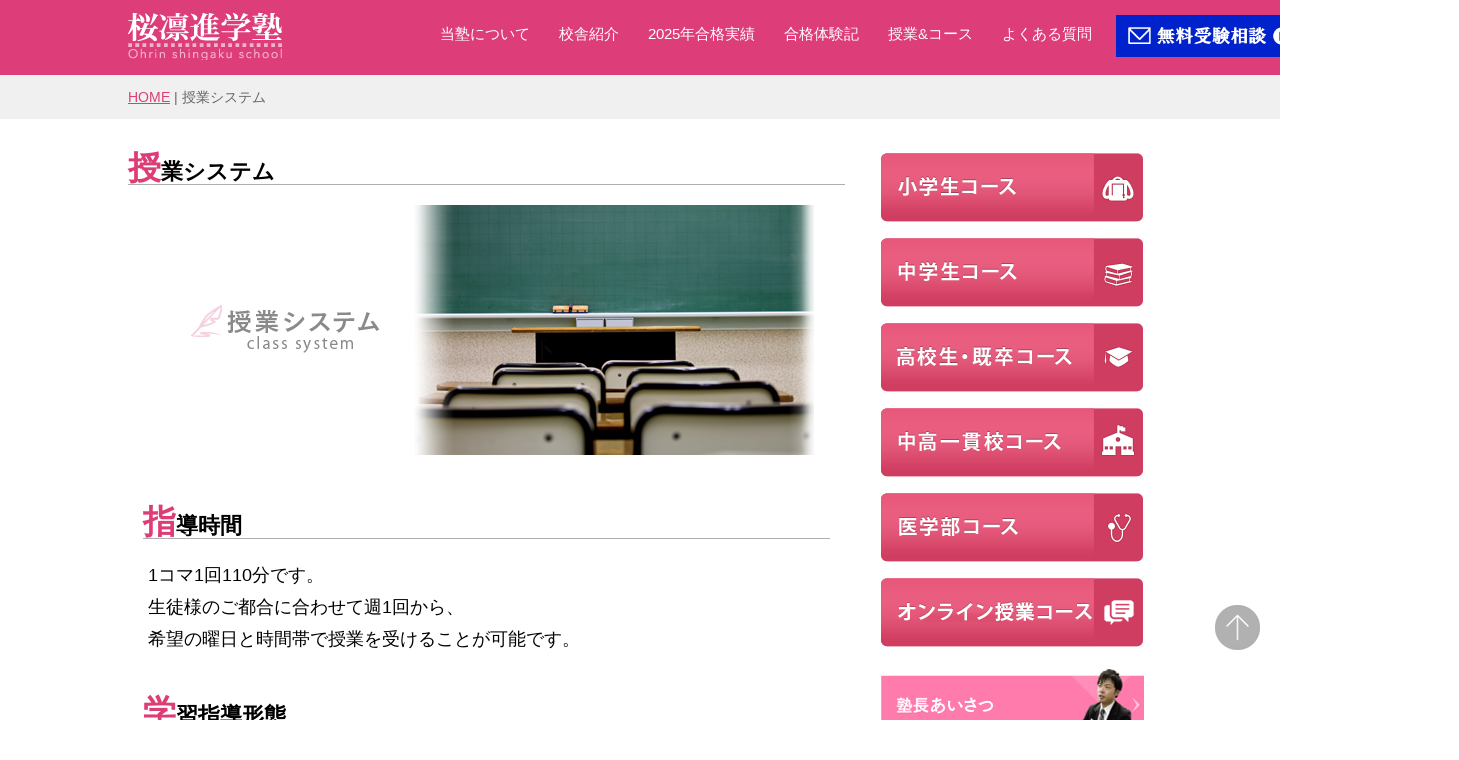

--- FILE ---
content_type: text/html; charset=UTF-8
request_url: https://www.ohrin.jp/system/
body_size: 15033
content:
<!-- via x -->
<!DOCTYPE html PUBLIC "-//W3C//DTD XHTML 1.0 Transitional//EN" "http://www.w3.org/TR/xhtml1/DTD/xhtml1-transitional.dtd">
<html xmlns="http://www.w3.org/1999/xhtml" dir="ltr" xml:lang="ja" lang="ja" xmlns:fb="http://www.facebook.com/2008/fbml">
<head>
<meta name="facebook-domain-verification" content="xqxxmzhn5i1jhtyfx74264vw3hu08i" />

<!-- Ptengine Tag -->
<script src="https://js.ptengine.jp/65qpmc85.js"></script>
<!-- End Ptengine Tag -->


<!-- Google Tag Manager -->
<script>(function(w,d,s,l,i){w[l]=w[l]||[];w[l].push({'gtm.start':
new Date().getTime(),event:'gtm.js'});var f=d.getElementsByTagName(s)[0],
j=d.createElement(s),dl=l!='dataLayer'?'&l='+l:'';j.async=true;j.src=
'https://www.googletagmanager.com/gtm.js?id='+i+dl;f.parentNode.insertBefore(j,f);
})(window,document,'script','dataLayer','GTM-PG2NNMJ');</script>
<!-- End Google Tag Manager -->
<meta http-equiv="Content-Type" content="text/html; charset=UTF-8">

<meta name="viewport" content="width=device-width, initial-scale=1.0">
<meta name="keywords" content="埼玉,さいたま,大宮,川越,浦和,塾,予備校,個別指導塾">

<meta http-equiv="Content-Style-Type" content="text/css">
<meta http-equiv="Content-Script-Type" content="text/javascript">
<!--[if IE]><meta http-equiv="imagetoolbar" content="no"><![endif]-->
<!-- jQuery -->
<script src="https://www.ohrin.jp/wp-content/themes/file/js/jquery-1.9.1.min.js"></script>
<script src="https://www.ohrin.jp/wp-content/themes/file/js/jquery.easing.1.3.js"></script>
<script src="//code.jquery.com/jquery-migrate-1.2.1.min.js"></script>
<!-- スライダー -->
<script src="//ajax.googleapis.com/ajax/libs/jquery/1.8.2/jquery.min.js"></script>
<script type="text/javascript" src="https://www.ohrin.jp/wp-content/themes/file/js/jquery.bxslider.js"></script>
<script type="text/javascript" src="https://www.ohrin.jp/wp-content/themes/file/js/jquery.bxslider.min.js"></script>
<link rel="stylesheet" type="text/css" href="https://www.ohrin.jp/wp-content/themes/file/jquery.bxslider.css">
<link rel="stylesheet" href="https://www.ohrin.jp/wp-content/themes/file/common.css" type="text/css" media="all">
<link rel="stylesheet" href="https://www.ohrin.jp/wp-content/themes/file/layout.css" type="text/css" media="all">
<link rel="stylesheet" href="https://www.ohrin.jp/wp-content/themes/file/design.css?191220" type="text/css" media="all">
<link rel="stylesheet" href="https://www.ohrin.jp/wp-content/themes/file/mobile.css?191220" type="text/css" media="all">
<link rel="stylesheet" href="https://www.ohrin.jp/wp-content/themes/file/mobile_layout.css" type="text/css" media="all">


<link rel="stylesheet" href="https://www.ohrin.jp/wp-content/themes/file/advanced.css" type="text/css" media="all">
<link rel="stylesheet" href="https://www.ohrin.jp/wp-content/themes/file/print.css" type="text/css" media="print">
<link rel="shortcut icon" type="image/x-icon" href="https://www.ohrin.jp/wp-content/themes/file/favicon.ico">
<link rel="apple-touch-icon" href="https://www.ohrin.jp/wp-content/themes/file/images/home-icon.png">
<link rel="alternate" type="application/atom+xml" title="難関大学に合格できる塾・予備校をお探しなら – 桜凛進学塾 Atom Feed" href="https://www.ohrin.jp/feed/atom/">
<link rel="stylesheet" href="https://use.fontawesome.com/releases/v5.9.0/css/all.css" integrity="sha384-i1LQnF23gykqWXg6jxC2ZbCbUMxyw5gLZY6UiUS98LYV5unm8GWmfkIS6jqJfb4E" crossorigin="anonymous">

<meta name='robots' content='index, follow, max-image-preview:large, max-snippet:-1, max-video-preview:-1' />

	<!-- This site is optimized with the Yoast SEO plugin v21.1 - https://yoast.com/wordpress/plugins/seo/ -->
	<title>授業システム | 個別指導・予備校なら桜凛進学塾</title>
	<meta name="description" content="桜凛進学塾の個別指導進学塾・予備校 桜凛進学塾の授業システムについて説明しているページです。当塾では、生徒一人一人のレベルや志望校に合わせた指導で、効率よく合格までサポートします。授業システムについて不明な点があれば遠慮なくお気軽にご連絡ください。" />
	<meta property="og:locale" content="ja_JP" />
	<meta property="og:type" content="article" />
	<meta property="og:title" content="授業システム | 個別指導・予備校なら桜凛進学塾" />
	<meta property="og:description" content="桜凛進学塾の個別指導進学塾・予備校 桜凛進学塾の授業システムについて説明しているページです。当塾では、生徒一人一人のレベルや志望校に合わせた指導で、効率よく合格までサポートします。授業システムについて不明な点があれば遠慮なくお気軽にご連絡ください。" />
	<meta property="og:url" content="https://www.ohrin.jp/system/" />
	<meta property="og:site_name" content="難関大学に合格できる塾・予備校をお探しなら – 桜凛進学塾" />
	<meta property="article:modified_time" content="2021-10-18T02:47:13+00:00" />
	<meta property="og:image" content="https://www.ohrin.jp/wp-content/uploads/2016/09/classsystem.jpg" />
	<meta name="twitter:card" content="summary_large_image" />
	<script type="application/ld+json" class="yoast-schema-graph">{"@context":"https://schema.org","@graph":[{"@type":"WebPage","@id":"https://www.ohrin.jp/system/","url":"https://www.ohrin.jp/system/","name":"授業システム | 個別指導・予備校なら桜凛進学塾","isPartOf":{"@id":"https://www.ohrin.jp/#website"},"primaryImageOfPage":{"@id":"https://www.ohrin.jp/system/#primaryimage"},"image":{"@id":"https://www.ohrin.jp/system/#primaryimage"},"thumbnailUrl":"https://www.ohrin.jp/wp-content/uploads/2016/09/classsystem.jpg","datePublished":"2015-06-05T08:02:10+00:00","dateModified":"2021-10-18T02:47:13+00:00","description":"桜凛進学塾の個別指導進学塾・予備校 桜凛進学塾の授業システムについて説明しているページです。当塾では、生徒一人一人のレベルや志望校に合わせた指導で、効率よく合格までサポートします。授業システムについて不明な点があれば遠慮なくお気軽にご連絡ください。","breadcrumb":{"@id":"https://www.ohrin.jp/system/#breadcrumb"},"inLanguage":"ja","potentialAction":[{"@type":"ReadAction","target":["https://www.ohrin.jp/system/"]}]},{"@type":"ImageObject","inLanguage":"ja","@id":"https://www.ohrin.jp/system/#primaryimage","url":"https://www.ohrin.jp/wp-content/uploads/2016/09/classsystem.jpg","contentUrl":"https://www.ohrin.jp/wp-content/uploads/2016/09/classsystem.jpg","width":655,"height":250},{"@type":"BreadcrumbList","@id":"https://www.ohrin.jp/system/#breadcrumb","itemListElement":[{"@type":"ListItem","position":1,"name":"HOME","item":"https://www.ohrin.jp/"},{"@type":"ListItem","position":2,"name":"授業システム"}]},{"@type":"WebSite","@id":"https://www.ohrin.jp/#website","url":"https://www.ohrin.jp/","name":"難関大学に合格できる塾・予備校をお探しなら – 桜凛進学塾","description":"難関大学に合格できる塾・予備校をお探しなら桜凛進学塾のホームページです。小学生、中学生、高校生はもちろん、既卒生や医学部受験、スカイプで日本全国の受験生にも対応しております。大宮で個別指導進学塾、予備校をお探しの方は、お気軽に桜凛進学塾へご連絡、ご相談ください。","potentialAction":[{"@type":"SearchAction","target":{"@type":"EntryPoint","urlTemplate":"https://www.ohrin.jp/?s={search_term_string}"},"query-input":"required name=search_term_string"}],"inLanguage":"ja"}]}</script>
	<!-- / Yoast SEO plugin. -->


<link rel='dns-prefetch' href='//platform-api.sharethis.com' />
<link rel="alternate" type="application/rss+xml" title="難関大学に合格できる塾・予備校をお探しなら – 桜凛進学塾 &raquo; フィード" href="https://www.ohrin.jp/feed/" />
<link rel="alternate" type="application/rss+xml" title="難関大学に合格できる塾・予備校をお探しなら – 桜凛進学塾 &raquo; コメントフィード" href="https://www.ohrin.jp/comments/feed/" />
<link rel="alternate" type="application/rss+xml" title="難関大学に合格できる塾・予備校をお探しなら – 桜凛進学塾 &raquo; 授業システム のコメントのフィード" href="https://www.ohrin.jp/system/feed/" />
<link rel="alternate" title="oEmbed (JSON)" type="application/json+oembed" href="https://www.ohrin.jp/wp-json/oembed/1.0/embed?url=https%3A%2F%2Fwww.ohrin.jp%2Fsystem%2F" />
<link rel="alternate" title="oEmbed (XML)" type="text/xml+oembed" href="https://www.ohrin.jp/wp-json/oembed/1.0/embed?url=https%3A%2F%2Fwww.ohrin.jp%2Fsystem%2F&#038;format=xml" />
<style id='wp-img-auto-sizes-contain-inline-css' type='text/css'>
img:is([sizes=auto i],[sizes^="auto," i]){contain-intrinsic-size:3000px 1500px}
/*# sourceURL=wp-img-auto-sizes-contain-inline-css */
</style>
<style id='wp-emoji-styles-inline-css' type='text/css'>

	img.wp-smiley, img.emoji {
		display: inline !important;
		border: none !important;
		box-shadow: none !important;
		height: 1em !important;
		width: 1em !important;
		margin: 0 0.07em !important;
		vertical-align: -0.1em !important;
		background: none !important;
		padding: 0 !important;
	}
/*# sourceURL=wp-emoji-styles-inline-css */
</style>
<style id='wp-block-library-inline-css' type='text/css'>
:root{--wp-block-synced-color:#7a00df;--wp-block-synced-color--rgb:122,0,223;--wp-bound-block-color:var(--wp-block-synced-color);--wp-editor-canvas-background:#ddd;--wp-admin-theme-color:#007cba;--wp-admin-theme-color--rgb:0,124,186;--wp-admin-theme-color-darker-10:#006ba1;--wp-admin-theme-color-darker-10--rgb:0,107,160.5;--wp-admin-theme-color-darker-20:#005a87;--wp-admin-theme-color-darker-20--rgb:0,90,135;--wp-admin-border-width-focus:2px}@media (min-resolution:192dpi){:root{--wp-admin-border-width-focus:1.5px}}.wp-element-button{cursor:pointer}:root .has-very-light-gray-background-color{background-color:#eee}:root .has-very-dark-gray-background-color{background-color:#313131}:root .has-very-light-gray-color{color:#eee}:root .has-very-dark-gray-color{color:#313131}:root .has-vivid-green-cyan-to-vivid-cyan-blue-gradient-background{background:linear-gradient(135deg,#00d084,#0693e3)}:root .has-purple-crush-gradient-background{background:linear-gradient(135deg,#34e2e4,#4721fb 50%,#ab1dfe)}:root .has-hazy-dawn-gradient-background{background:linear-gradient(135deg,#faaca8,#dad0ec)}:root .has-subdued-olive-gradient-background{background:linear-gradient(135deg,#fafae1,#67a671)}:root .has-atomic-cream-gradient-background{background:linear-gradient(135deg,#fdd79a,#004a59)}:root .has-nightshade-gradient-background{background:linear-gradient(135deg,#330968,#31cdcf)}:root .has-midnight-gradient-background{background:linear-gradient(135deg,#020381,#2874fc)}:root{--wp--preset--font-size--normal:16px;--wp--preset--font-size--huge:42px}.has-regular-font-size{font-size:1em}.has-larger-font-size{font-size:2.625em}.has-normal-font-size{font-size:var(--wp--preset--font-size--normal)}.has-huge-font-size{font-size:var(--wp--preset--font-size--huge)}.has-text-align-center{text-align:center}.has-text-align-left{text-align:left}.has-text-align-right{text-align:right}.has-fit-text{white-space:nowrap!important}#end-resizable-editor-section{display:none}.aligncenter{clear:both}.items-justified-left{justify-content:flex-start}.items-justified-center{justify-content:center}.items-justified-right{justify-content:flex-end}.items-justified-space-between{justify-content:space-between}.screen-reader-text{border:0;clip-path:inset(50%);height:1px;margin:-1px;overflow:hidden;padding:0;position:absolute;width:1px;word-wrap:normal!important}.screen-reader-text:focus{background-color:#ddd;clip-path:none;color:#444;display:block;font-size:1em;height:auto;left:5px;line-height:normal;padding:15px 23px 14px;text-decoration:none;top:5px;width:auto;z-index:100000}html :where(.has-border-color){border-style:solid}html :where([style*=border-top-color]){border-top-style:solid}html :where([style*=border-right-color]){border-right-style:solid}html :where([style*=border-bottom-color]){border-bottom-style:solid}html :where([style*=border-left-color]){border-left-style:solid}html :where([style*=border-width]){border-style:solid}html :where([style*=border-top-width]){border-top-style:solid}html :where([style*=border-right-width]){border-right-style:solid}html :where([style*=border-bottom-width]){border-bottom-style:solid}html :where([style*=border-left-width]){border-left-style:solid}html :where(img[class*=wp-image-]){height:auto;max-width:100%}:where(figure){margin:0 0 1em}html :where(.is-position-sticky){--wp-admin--admin-bar--position-offset:var(--wp-admin--admin-bar--height,0px)}@media screen and (max-width:600px){html :where(.is-position-sticky){--wp-admin--admin-bar--position-offset:0px}}
/*wp_block_styles_on_demand_placeholder:697d48ab5ffd3*/
/*# sourceURL=wp-block-library-inline-css */
</style>
<style id='classic-theme-styles-inline-css' type='text/css'>
/*! This file is auto-generated */
.wp-block-button__link{color:#fff;background-color:#32373c;border-radius:9999px;box-shadow:none;text-decoration:none;padding:calc(.667em + 2px) calc(1.333em + 2px);font-size:1.125em}.wp-block-file__button{background:#32373c;color:#fff;text-decoration:none}
/*# sourceURL=/wp-includes/css/classic-themes.min.css */
</style>
<link rel='stylesheet' id='announcer-css-css' href='https://www.ohrin.jp/wp-content/plugins/announcer/public/css/style.css?ver=5.9' type='text/css' media='all' />
<link rel='stylesheet' id='contact-form-7-css' href='https://www.ohrin.jp/wp-content/plugins/contact-form-7/includes/css/styles.css?ver=5.8' type='text/css' media='all' />
<link rel='stylesheet' id='pz-linkcard-css' href='//www.ohrin.jp/wp-content/uploads/pz-linkcard/style.css?ver=2.4.7.108' type='text/css' media='all' />
<link rel='stylesheet' id='toc-screen-css' href='https://www.ohrin.jp/wp-content/plugins/table-of-contents-plus/screen.min.css?ver=2302' type='text/css' media='all' />
<link rel='stylesheet' id='wordpress-popular-posts-css-css' href='https://www.ohrin.jp/wp-content/plugins/wordpress-popular-posts/assets/css/wpp.css?ver=6.3.2' type='text/css' media='all' />
<link rel='stylesheet' id='tablepress-default-css' href='https://www.ohrin.jp/wp-content/plugins/tablepress/css/build/default.css?ver=2.1.7' type='text/css' media='all' />
<link rel='stylesheet' id='jquery.lightbox.min.css-css' href='https://www.ohrin.jp/wp-content/plugins/wp-jquery-lightbox/styles/lightbox.min.css?ver=1.4.8.2' type='text/css' media='all' />
<script type="text/javascript" src="https://www.ohrin.jp/wp-includes/js/jquery/jquery.min.js?ver=3.7.1" id="jquery-core-js"></script>
<script type="text/javascript" src="https://www.ohrin.jp/wp-includes/js/jquery/jquery-migrate.min.js?ver=3.4.1" id="jquery-migrate-js"></script>
<script type="text/javascript" src="https://www.ohrin.jp/wp-content/plugins/announcer/public/js/script.js?ver=5.9" id="announcer-js-js"></script>
<script type="application/json" id="wpp-json">
/* <![CDATA[ */
{"sampling_active":0,"sampling_rate":100,"ajax_url":"https:\/\/www.ohrin.jp\/wp-json\/wordpress-popular-posts\/v1\/popular-posts","api_url":"https:\/\/www.ohrin.jp\/wp-json\/wordpress-popular-posts","ID":175,"token":"9bb0a04141","lang":0,"debug":0}
//# sourceURL=wpp-json
/* ]]> */
</script>
<script type="text/javascript" src="https://www.ohrin.jp/wp-content/plugins/wordpress-popular-posts/assets/js/wpp.min.js?ver=6.3.2" id="wpp-js-js"></script>
<script type="text/javascript" src="//platform-api.sharethis.com/js/sharethis.js#source=googleanalytics-wordpress#product=ga&amp;property=5be25e06b202f90011c749b7" id="googleanalytics-platform-sharethis-js"></script>
<link rel="https://api.w.org/" href="https://www.ohrin.jp/wp-json/" /><link rel="alternate" title="JSON" type="application/json" href="https://www.ohrin.jp/wp-json/wp/v2/pages/175" /><link rel="EditURI" type="application/rsd+xml" title="RSD" href="https://www.ohrin.jp/xmlrpc.php?rsd" />
<meta name="generator" content="WordPress 6.9" />
<link rel='shortlink' href='https://www.ohrin.jp/?p=175' />
<!-- Favicon Rotator -->
<link rel="shortcut icon" href="https://www.ohrin.jp/wp-content/uploads/2016/10/favicon.ico" />
<!-- End Favicon Rotator -->
            <style id="wpp-loading-animation-styles">@-webkit-keyframes bgslide{from{background-position-x:0}to{background-position-x:-200%}}@keyframes bgslide{from{background-position-x:0}to{background-position-x:-200%}}.wpp-widget-placeholder,.wpp-widget-block-placeholder,.wpp-shortcode-placeholder{margin:0 auto;width:60px;height:3px;background:#dd3737;background:linear-gradient(90deg,#dd3737 0%,#571313 10%,#dd3737 100%);background-size:200% auto;border-radius:3px;-webkit-animation:bgslide 1s infinite linear;animation:bgslide 1s infinite linear}</style>
            <link rel="canonical" href="https://www.ohrin.jp/system/">
<script>
(function() {
	(function (i, s, o, g, r, a, m) {
		i['GoogleAnalyticsObject'] = r;
		i[r] = i[r] || function () {
				(i[r].q = i[r].q || []).push(arguments)
			}, i[r].l = 1 * new Date();
		a = s.createElement(o),
			m = s.getElementsByTagName(o)[0];
		a.async = 1;
		a.src = g;
		m.parentNode.insertBefore(a, m)
	})(window, document, 'script', 'https://google-analytics.com/analytics.js', 'ga');

	ga('create', 'UA-128889031-1', 'auto');
			ga('send', 'pageview');
	})();
</script>
<style media="print" type="text/css">div.faq_answer { display: block!important; }p.faq_nav { display: none; }</style>
<script type="text/javascript">
  $(document).ready(function(){
    $('#slide ul').bxSlider({
		auto:true,
		speed:2000,
		pause:2000
		});
  });
</script>

<!-- Global site tag (gtag.js) - Google Ads: 803824162 -->
<script async src="https://www.googletagmanager.com/gtag/js?id=AW-803824162"></script>
<script>
  window.dataLayer = window.dataLayer || [];
  function gtag(){dataLayer.push(arguments);}
  gtag('js', new Date());

  gtag('config', 'AW-803824162');
</script>

<meta name="google-site-verification" content="dF6KBm899mSfhke9Bcf9SmyS8ZnSma1d63nBmxCSRwA" />

</head>

<body class="wp-singular page-template-default page page-id-175 wp-theme-file col2">
<!-- Google Tag Manager (noscript) -->
<noscript><iframe src="https://www.googletagmanager.com/ns.html?id=GTM-PG2NNMJ"
height="0" width="0" style="display:none;visibility:hidden"></iframe></noscript>
<!-- End Google Tag Manager (noscript) -->
<div id="fb-root"></div>
<script>(function(d, s, id) {
  var js, fjs = d.getElementsByTagName(s)[0];
  if (d.getElementById(id)) return;
  js = d.createElement(s); js.id = id;
  js.src = "//connect.facebook.net/ja_JP/sdk.js#xfbml=1&version=v2.3";
  fjs.parentNode.insertBefore(js, fjs);
}(document, 'script', 'facebook-jssdk'));</script>

<div id="fb-root"></div>
<div id="container">

<!--▼ヘッダー-->
	<div id="header">
	<div id="header-in">
		<div id="header-title">
		<h1 class="header-logo"><a href="https://www.ohrin.jp"><img src="https://www.ohrin.jp/wp-content/uploads/2015/06/logo1.png" alt="難関大学に合格できる塾・予備校をお探しなら桜凛進学塾"></a></h1>
		</div>

		<!--SP グローバルナビ ▼-->
		<div class="hd-menu">
		<label class="Panel1" for="Panel1">≡</label>
		<input type="checkbox" id="Panel1" class="on-off">
        <ul style="position: relative;">
            <li><a href="https://www.ohrin.jp/about/">当塾について</a></li>
            <li class="accordion_child"><a><div class="arrow">></div> 校舎紹介</a>
                <ul>
                    <li><a href="https://www.ohrin.jp/omiyahonkou/">大宮本校</a></li>
                    <li><a href="https://www.ohrin.jp/urawa/">浦和校</a></li>
                    <li><a href="https://www.ohrin.jp/kawagoekou/">川越校</a></li>
                    <li><a href="https://www.ohrin.jp/ikebukuro/">池袋校</a></li>
                    <li><a href="https://www.ohrin.jp/kasukabe/">春日部校</a></li>
                </ul>
            </li>
            <li class="accordion_child"><a><div class="arrow">></div> 合格実績</a>
                <ul>
                <li><a href="https://www.ohrin.jp/results_2025/">2025年合格実績</a></li>
                    <li><a href="https://www.ohrin.jp/results_2024/">2024年合格実績</a></li>
                    <li><a href="https://www.ohrin.jp/results_2023/">2023年合格実績</a></li>
                    <li><a href="https://www.ohrin.jp/results_2022/">2022年合格実績</a></li>
                    <li><a href="https://www.ohrin.jp/previous_results/">過去の合格実績</a></li>
                </ul>
            </li>
            <li class="accordion_child"><a><div class="arrow">></div> 合格体験記</a>
                <ul>
                    <li><a href="https://www.ohrin.jp/results/">合格体験記一覧</a></li>
                    <li><a href="https://www.ohrin.jp/results/results_2025/">2025年合格体験記</a></li>
                    <li><a href="https://www.ohrin.jp/results/results_2024/">2024年合格体験記</a></li>
                    <li><a href="https://www.ohrin.jp/results/results_2023/">2023年合格体験記</a></li>
                    <li><a href="https://www.ohrin.jp/results/results_2022/">2022年合格体験記</a></li>
                </ul>
            </li>
            <li class="accordion_child"><a><div class="arrow">></div> 授業&コース</a>
                <ul>
                    <li><a href="https://www.ohrin.jp/system/">授業システム</a></li>
                    <li><a href="https://www.ohrin.jp/primary-course/">小学生コース</a></li>
                    <li><a href="https://www.ohrin.jp/junior-course/">中学生コース</a></li>
                    <li><a href="https://www.ohrin.jp/combined-course/">中高一貫校コース</a></li>
                    <li><a href="https://www.ohrin.jp/high-course/">高校生・既卒コース</a></li>
                    <li><a href="https://www.ohrin.jp/medical-course/">医学部コース</a></li>
                    <li><a href="https://www.ohrin.jp/online-course/">オンライン授業コース</a></li>
                </ul>
            </li>
			<li><a href="https://www.ohrin.jp/faq/">よくある質問</a></li>
			<li><a href="https://www.ohrin.jp/message/">塾長あいさつ</a></li>
			<li><a href="https://www.ohrin.jp/voice/">生徒・保護者の声</a></li>
			<li><a href="https://www.ohrin.jp/recruit/">採用情報</a></li>
			<li><a href="https://www.ohrin.jp/contact/">お問い合わせ</a></li>
        </ul>
        </div>
        <style>
            .accordion_child > ul {
                display: none;
            }
            .accordion_child li {
                padding-left: 2rem!important;
            }
            .arrow {
                display: inline-block;
                transform: rotateZ(0);
                transition: transform 500ms ease;
            }
            .arrowRotate {
                transform: rotateZ(90deg);
            }
        </style>
        <script>
            jQuery(function($){
                $('.accordion_child').click(function(e) {
                    // メニュー表示/非表示
                    $(this).children('ul').slideToggle(200);
                    $(this).children().children('.arrow').toggleClass('arrowRotate');
                });
            })
        </script>

		<!--SP グローバルナビ ▲-->

		<!--PC グローバルナビ ▼-->
		<div id="header-text">
                            <div id="global-nav">
                    <dl id="global-nav-in">
                        <dt class="btn-gnav">メニュー</dt>
                        <dd class="menu-wrap">
                            <ul id="menu" class="menu">
                                <li id="menu-item-5302" class="first menu-item menu-item-type-post_type menu-item-object-page menu-item-5302"><a href="https://www.ohrin.jp/about/">当塾について</a></li>
<li id="menu-item-1422" class="menu-item menu-item-type-post_type menu-item-object-page menu-item-has-children menu-item-1422"><a href="https://www.ohrin.jp/omiyahonkou/">校舎紹介</a><ul class="sub-menu">	<li id="menu-item-1421" class="menu-item menu-item-type-post_type menu-item-object-page menu-item-1421"><a href="https://www.ohrin.jp/omiyahonkou/">大宮本校</a></li>
<li id="menu-item-1420" class="menu-item menu-item-type-post_type menu-item-object-page menu-item-1420"><a href="https://www.ohrin.jp/urawa/">浦和校</a></li>
<li id="menu-item-1590" class="menu-item menu-item-type-post_type menu-item-object-page menu-item-1590"><a href="https://www.ohrin.jp/kawagoekou/">川越校</a></li>
<li id="menu-item-18758" class="menu-item menu-item-type-post_type menu-item-object-page menu-item-18758"><a href="https://www.ohrin.jp/ikebukuro/">池袋校</a></li>
<li id="menu-item-21817" class="menu-item menu-item-type-post_type menu-item-object-page menu-item-21817"><a href="https://www.ohrin.jp/kasukabe/">春日部校</a></li>
</ul></li>
<li id="menu-item-19690" class="menu-item menu-item-type-post_type menu-item-object-page menu-item-has-children menu-item-19690"><a href="https://www.ohrin.jp/results_2025/">2025年合格実績</a><ul class="sub-menu">	<li id="menu-item-18018" class="menu-item menu-item-type-post_type menu-item-object-page menu-item-18018"><a href="https://www.ohrin.jp/results_2024/">2024年合格実績</a></li>
<li id="menu-item-15834" class="menu-item menu-item-type-post_type menu-item-object-page menu-item-15834"><a href="https://www.ohrin.jp/results_2023/">2023年合格実績</a></li>
<li id="menu-item-14064" class="menu-item menu-item-type-post_type menu-item-object-page menu-item-14064"><a href="https://www.ohrin.jp/results_2022/">2022年合格実績</a></li>
<li id="menu-item-14073" class="menu-item menu-item-type-post_type menu-item-object-page menu-item-14073"><a href="https://www.ohrin.jp/previous_results/">過去の合格実績</a></li>
</ul></li>
<li id="menu-item-14080" class="menu-item menu-item-type-taxonomy menu-item-object-category menu-item-has-children menu-item-14080"><a href="https://www.ohrin.jp/results/">合格体験記</a><ul class="sub-menu">	<li id="menu-item-17718" class="menu-item menu-item-type-taxonomy menu-item-object-category menu-item-17718"><a href="https://www.ohrin.jp/results/results_2024/">2024年合格体験記</a></li>
<li id="menu-item-15835" class="menu-item menu-item-type-taxonomy menu-item-object-category menu-item-15835"><a href="https://www.ohrin.jp/results/results_2023/">2023年合格体験記</a></li>
<li id="menu-item-14084" class="menu-item menu-item-type-taxonomy menu-item-object-category menu-item-14084"><a href="https://www.ohrin.jp/results/results_2022/">2022年合格体験記</a></li>
<li id="menu-item-14082" class="menu-item menu-item-type-taxonomy menu-item-object-category menu-item-14082"><a href="https://www.ohrin.jp/results/results_2021/">2021年合格体験記</a></li>
<li id="menu-item-14081" class="menu-item menu-item-type-taxonomy menu-item-object-category menu-item-14081"><a href="https://www.ohrin.jp/results/results_2020/">2020年合格体験記</a></li>
<li id="menu-item-14083" class="menu-item menu-item-type-taxonomy menu-item-object-category menu-item-14083"><a href="https://www.ohrin.jp/results/results_2019/">2019年合格体験記</a></li>
</ul></li>
<li id="menu-item-236" class="menu-item menu-item-type-post_type menu-item-object-page current-menu-item page_item page-item-175 current_page_item current-menu-ancestor current-menu-parent current_page_parent current_page_ancestor menu-item-has-children menu-item-236"><a href="https://www.ohrin.jp/system/" aria-current="page">授業&#038;コース</a><ul class="sub-menu">	<li id="menu-item-237" class="menu-item menu-item-type-post_type menu-item-object-page current-menu-item page_item page-item-175 current_page_item menu-item-237"><a href="https://www.ohrin.jp/system/" aria-current="page">授業システム</a></li>
<li id="menu-item-231" class="menu-item menu-item-type-post_type menu-item-object-page menu-item-231"><a href="https://www.ohrin.jp/primary-course/">小学生コース</a></li>
<li id="menu-item-234" class="menu-item menu-item-type-post_type menu-item-object-page menu-item-234"><a href="https://www.ohrin.jp/junior-course/">中学生コース</a></li>
<li id="menu-item-230" class="menu-item menu-item-type-post_type menu-item-object-page menu-item-230"><a href="https://www.ohrin.jp/high-course/">高校生・既卒生コース</a></li>
<li id="menu-item-233" class="menu-item menu-item-type-post_type menu-item-object-page menu-item-233"><a href="https://www.ohrin.jp/combined-course/">中高一貫校コース</a></li>
<li id="menu-item-232" class="menu-item menu-item-type-post_type menu-item-object-page menu-item-232"><a href="https://www.ohrin.jp/medical-course/">医学部コース</a></li>
<li id="menu-item-229" class="menu-item menu-item-type-post_type menu-item-object-page menu-item-229"><a href="https://www.ohrin.jp/online-course/">オンライン授業コース</a></li>
</ul></li>
<li id="menu-item-227" class="menu-item menu-item-type-post_type menu-item-object-page menu-item-227"><a href="https://www.ohrin.jp/faq/">よくある質問</a></li>
<li id="menu-item-5622" class="menu-item menu-item-type-custom menu-item-object-custom menu-item-5622"><a href="https://www.ohrin.jp/consultation/"><img src="https://www.ohrin.jp/wp-content/themes/file/images/pcbnr.png"></a></li>
                            </ul>
                        </dd>
                    </dl>
                </div>
            		</div>
		<!--PC グローバルナビ ▲-->

	</div>
	</div>

<div class="fl-c"></div>
<!--▲ヘッダー-->

</div>


<!--main-->
<div id="main">
<!--▼パン屑ナビ-->
  <div id="breadcrumbs">
  <div class="breadcrumbs-in"><span><span><a href="https://www.ohrin.jp/">HOME</a></span> | <span class="breadcrumb_last" aria-current="page">授業システム</span></span></div>  </div>
<!--▲パン屑ナビ-->

<!--main-in-->
<div id="main-in">
<!--▽メイン＆サブ-->
<div id="main-and-sub">

<!--▽メインコンテンツ-->
<div id="main-contents">



<div class="post">
<h2>授業システム</h2>


<div class="contents clearfix">

	<div class="article">
	<!--本文-->
	<p class="main-img"><img decoding="async" src="https://www.ohrin.jp/wp-content/uploads/2016/09/classsystem.jpg" alt="classsystem" width="100%" /></p>
<h2>指導時間</h2>
<p>1コマ1回110分です。</p>
<p>生徒様のご都合に合わせて週1回から、<br />
希望の曜日と時間帯で授業を受けることが可能です。</p>
<h2>学習指導形態</h2>
<p>先生1人に生徒1～4人です。</p>
<p>効率的な学習を教わり、そのやり方や解き方を<br />
授業内で実践することで、<br />
完璧に効率学習を習得し、授業以外での自立学習も可能にします。</p>
<p>※オンライン授業コースはマンツーマン授業です。</p>
<h2>指導科目</h2>
<p>全科目、指導します。</p>
<p>授業の担当講師が対応出来る科目であれば、<br />
1つの授業で何科目でも指導を受けることができます。</p>
<h2>指導学年</h2>
<p>生徒の状況に応じた、最適な授業が行える様、<br />
当塾長より直接研修を受けたプロの講師陣が担当します。</p>
<p>また、バランスの取れた、弱点のない学習が出来る様、<br />
各生徒の学習状況に応じた指導を行います。</p>
<h2>授業内容</h2>
<p>基礎力の養成から難関校受験対策まで。</p>
<p>学校で分からなかったところの確認から、<br />
自分の苦手な分野・つまずいた分野の復習、<br />
難関校対策のハイレベルな授業まで、生徒のニーズに応えて幅広く行います。</p>
<p>桜凛の講師陣は、生徒の出欠・理解度・到達度はもちろん、<br />
進学に対する精神面まで総合的にフォローアップを行っておりますが、<br />
万が一、勉強や進路に対する悩み事が発生した時には、すぐに相談して下さい。</p>
<h2>振り替え授業</h2>
<p>前日までにお申し込みください。</p>
<p>振替が可能です。部活動や、定期テスト期間などで、<br />
振替をする場合は前日までにご連絡下さい。</p>
<h2>追加授業</h2>
<p>1コマ単位で自由に申し込めます。</p>
<p>集中して授業を受けたい場合は、随時ご相談下さい。1コマ単位での追加が可能です。</p>
<p>授業システムに関してご質問がございましたらお電話番号<span style="color: #ff0000; font-size: 18pt;">048-871-9004</span>、<br />
またはメールアドレスinfo@ohrin.jpにお問い合わせください。</p>
	<!--/本文-->
	</div>
	<!--/article-->

	
</div>



</div>
<!--/post-->




</div>
<!--△メインコンテンツ-->


<!--▽サブコンテンツ-->
	<div id="sub-contents" class="sub-column">
	<div class="sub-contents-btn">サブコンテンツ</div>
	<div id="sub-contents-in">
<div id="text-3" class="contents widget-conts widget_text">			<div class="textwidget"></div>
		</div></div>
</div>
<!--△サブコンテンツ-->


</div>
<!--△メイン＆サブ-->


<!--▼サイドバー-->
	<div id="sidebar" class="sub-column">
	<div class="sidebar-btn">サイドバー</div>
	<div id="sidebar-in">
<div id="text-10" class="contents widget-conts widget_text">			<div class="textwidget"><ul class="clearfix">
<li><a href="https://www.ohrin.jp/primary-course/"><img src="https://www.ohrin.jp/wp-content/themes/file/images/nav_01.png" alt="小学生コース" /></a></li>
<li><a href="https://www.ohrin.jp/junior-course/"><img src="https://www.ohrin.jp/wp-content/themes/file/images/nav_02.png" alt="中学生コース" /></a></li>
<li><a href="https://www.ohrin.jp/high-course/"><img src="https://www.ohrin.jp/wp-content/themes/file/images/nav_03.png" alt="高校生・既卒生コース" /></a></li>
<li><a href="https://www.ohrin.jp/combined-course/"><img src="https://www.ohrin.jp/wp-content/themes/file/images/nav_04.png" alt="中高一貫校コース" /></a></li>
<li><a href="https://www.ohrin.jp/medical-course/"><img src="https://www.ohrin.jp/wp-content/themes/file/images/nav_05.png" alt="医学部コース" /></a></li>
<li><a href="https://www.ohrin.jp/online-course/"><img src="https://www.ohrin.jp/wp-content/themes/file/images/nav_06.png" alt="オンライン授業コース" /></a></li>
<li class="m5-b"><a href="https://www.ohrin.jp/message/"><img src="https://www.ohrin.jp/wp-content/themes/file/images/nav_07.png" alt="塾長あいさつ" /></a></li>
<li><a href="https://www.facebook.com/ohrinshingaku?fref=ts" target="_blank"><img src="https://www.ohrin.jp/wp-content/themes/file/images/nav_08.png" alt="桜凛進学塾FACEBOOK" /></a></li>
<li><a href="https://www.youtube.com/channel/UCyXL7iEEFPB-6E5VO7GuOsw" target="_blank"><img src="https://www.ohrin.jp/wp-content/uploads/2019/09/nav_10.jpg" alt="桜凛チャンネル" /></a></li>
</ul>
<ul class="bnrarea">
<li><a href="https://www.ohrin.jp/results/"><img src="https://www.ohrin.jp/wp-content/themes/file/custom/img/slider/s_sp_pass2022.jpg" alt="桜凛進学塾合格実績" style="width:100%;"></a>
</li>
</ul></div>
		</div>
	<section class="topic-side">
		<h2>NEWS</h2>
	<div class="entry">
	          <dl>
            <dt>
              <time>2026/1/30</time>
            </dt>
            <dd>
              <a href="https://www.ohrin.jp/column/english_writing/">受験生なら知っておくべき！英作文の効率の良い勉強法とは？</a>
            </dd>
          </dl>
                  <dl>
            <dt>
              <time>2026/1/28</time>
            </dt>
            <dd>
              <a href="https://www.ohrin.jp/column/saitama-senntakumondai/">埼玉県公立高校入試の選択問題対策とは？</a>
            </dd>
          </dl>
                  <dl>
            <dt>
              <time>2026/1/27</time>
            </dt>
            <dd>
              <a href="https://www.ohrin.jp/column/kourituageru-benkyouhouhou/">【勉強法】受験生必見！勉強の効率アップが狙える勉強法とは？</a>
            </dd>
          </dl>
                  <dl>
            <dt>
              <time>2026/1/21</time>
            </dt>
            <dd>
              <a href="https://www.ohrin.jp/column/eisakubun-benkyouhou/">英作文はどうやって勉強する?東大生おすすめ勉強方法をご紹介します</a>
            </dd>
          </dl>
                  <dl>
            <dt>
              <time>2026/1/20</time>
            </dt>
            <dd>
              <a href="https://www.ohrin.jp/column/tyuukouikkannkou-singaku/">中高一貫校在学中の方へ!中学生の間にやっておく教科はコレ！</a>
            </dd>
          </dl>
        	</div>
		<h2>受験対策ブログ公開中</h2>
		<ul class="clearfix">
			<li><a href="https://www.ohrin.jp/tag/primary">小学生コース受験対策<span class="blog-right"><img class="blog-icon" src="https://www.ohrin.jp/wp-content/themes/file/images/blog-icon.png" /></span></a></li>
			<li><a href="https://www.ohrin.jp/tag/secondary/">中学生コース受験対策<span class="blog-right"><img class="blog-icon" src="https://www.ohrin.jp/wp-content/themes/file/images/blog-icon.png" /></span></a></li>
			<li><a href="https://www.ohrin.jp/tag/high/">高校生・既卒生コース受験対策<span class="blog-right"><img class="blog-icon" src="https://www.ohrin.jp/wp-content/themes/file/images/blog-icon.png" /></span></a></li>
			<li><a href="https://www.ohrin.jp/tag/consistent/">中高一貫校コース受験対策<span class="blog-right"><img class="blog-icon" src="https://www.ohrin.jp/wp-content/themes/file/images/blog-icon.png" /></span></a></li>
			<li><a href="https://www.ohrin.jp/tag/medical/">医学部コース受験対策<span class="blog-right"><img class="blog-icon" src="https://www.ohrin.jp/wp-content/themes/file/images/blog-icon.png" /></span></a></li>
			<li><a href="https://www.ohrin.jp/tag/online/">オンライン授業コース受験対策<span class="blog-right"><img class="blog-icon" src="https://www.ohrin.jp/wp-content/themes/file/images/blog-icon.png" /></span></a></li>
			<li id="tktr-blog"><a href="https://ameblo.jp/gakunenn-biri/" alt="学年ビリ＆高校中退から東大・医学部に合格した塾長のブログ" target="＿blank"><img src="https://www.ohrin.jp/wp-content/themes/file/images/blog.png" /></a></li>
		</ul>
		<h2>コラムカテゴリ一覧</h2>
		<ul class="columntags">
			<li><a href='https://www.ohrin.jp/tag/passed2022/'>2022年の合格実績</a></li><li><a href='https://www.ohrin.jp/tag/2023%e5%b9%b4%e3%81%ae%e5%90%88%e6%a0%bc%e5%ae%9f%e7%b8%be/'>2023年の合格実績</a></li><li><a href='https://www.ohrin.jp/tag/2024%e5%b9%b4%e3%81%ae%e5%90%88%e6%a0%bc%e5%ae%9f%e7%b8%be/'>2024年の合格実績</a></li><li><a href='https://www.ohrin.jp/tag/passed2025/'>2025年の合格実績</a></li><li><a href='https://www.ohrin.jp/tag/%e3%82%aa%e3%83%b3%e3%83%a9%e3%82%a4%e3%83%b3%e6%8e%88%e6%a5%ad/'>オンライン授業</a></li><li><a href='https://www.ohrin.jp/tag/online/'>オンライン授業コース</a></li><li><a href='https://www.ohrin.jp/tag/%e3%82%aa%e3%83%b3%e3%83%a9%e3%82%a4%e3%83%b3%e8%87%aa%e7%bf%92%e5%ae%a4/'>オンライン自習室</a></li><li><a href='https://www.ohrin.jp/tag/news/'>お知らせ</a></li><li><a href='https://www.ohrin.jp/tag/%e3%81%8a%e8%8c%b6%e3%81%ae%e6%b0%b4%e5%a5%b3%e5%ad%90%e5%a4%a7%e5%ad%a6/'>お茶の水女子大学</a></li><li><a href='https://www.ohrin.jp/tag/%e4%b8%8a%e6%99%ba%e5%a4%a7%e5%ad%a6/'>上智大学</a></li>		</ul>
	</section>

<div id="text-4">
	<a href="https://www.ohrin.jp/consultation/"><img src="https://www.ohrin.jp/wp-content/uploads/2020/01/blog2.jpg?20200124" /></a>
</div>


</div>

</div>
</div>
<!--▲サイドバー-->




</div>
<!--/main-in-->

</div>
<!--/main-->


<!--▼フッター-->
<div id="footer">
	<div id="footer-in">
		<!--アドレスエリア-->
		<div class="area01">
			<div class="access">
				<div class="area01-freebox">
					<p><a href="https://www.ohrin.jp/"><img src="https://www.ohrin.jp/wp-content/uploads/2016/09/f_logo.png" alt="" /></a></p>
				</div>
				<div class="area01-freebox">
					<div class="ft-left">
						<p><a href="https://www.ohrin.jp/omiyahonkou/">大宮本校</a>
						<a href="tel:0488719004">048-871-9004</a>
						〒330-0846<br>
						埼玉県さいたま市大宮区大門町3-59 オザワビル4F</p>


						<p><a href="https://www.ohrin.jp/urawa/">浦和校</a>
						<a href="tel:0487674450">048-767-4450</a>
						〒330-0063<br>
						埼玉県さいたま市浦和区高砂3-6-18 けやきビル7F</p>
							
						<p><a href="https://www.ohrin.jp/kawagoekou/">川越校</a>
						<a href="tel:0492937877">049-293-7877</a>
						〒350-1123<br>
						埼玉県川越市脇田本町11-1川越シティビル2F</p>

						<p><a href="https://www.ohrin.jp/ikebukuro/">池袋校</a>
						<a href="tel:0358433838">03-5843-3838</a>
						〒170-0022<br>
						東京都豊島区南池袋2丁目10-3 齋藤ビル2F</p>

						<p><a href="https://www.ohrin.jp/kasukabe/">春日部校</a>
						<a href="tel:0486064519">048-606-4519</a>
						〒344-0061<br>
						埼玉県春日部市粕壁1丁目7-11 池田ビル2F</p>

						<p>埼玉県大宮を中心に浦和、川越、池袋、春日部で<br>
						進学塾・予備校の桜凛進学塾</p>
					</div>
					<div class="footer-sns">
						<a href="https://www.instagram.com/ohrin_shingaku" target="_blank"><img src="https://www.ohrin.jp/wp-content/themes/file/images/Instagram_logo.png" alt="桜凛進学塾公式インスタグラム"></a>
					</div>
					<div class="fl-c"></div>
				</div>
			</div>
		</div>
		<div class="area03">
			<div class="footer-menu">
			<div class="menu-%e3%83%95%e3%83%83%e3%82%bf%e3%83%bc%e3%83%8a%e3%83%93-container"><ul id="menu-%e3%83%95%e3%83%83%e3%82%bf%e3%83%bc%e3%83%8a%e3%83%93" class="menu"><li id="menu-item-245" class="menu-item menu-item-type-post_type menu-item-object-page current-menu-item page_item page-item-175 current_page_item menu-item-245"><a href="https://www.ohrin.jp/system/" aria-current="page">授業システム</a></li>
<li id="menu-item-5301" class="menu-item menu-item-type-post_type menu-item-object-page menu-item-5301"><a href="https://www.ohrin.jp/about/">当塾について</a></li>
<li id="menu-item-250" class="menu-item menu-item-type-post_type menu-item-object-page menu-item-250"><a href="https://www.ohrin.jp/primary-course/">小学生コース</a></li>
<li id="menu-item-254" class="menu-item menu-item-type-post_type menu-item-object-page menu-item-254"><a href="https://www.ohrin.jp/junior-course/">中学生コース</a></li>
<li id="menu-item-249" class="menu-item menu-item-type-post_type menu-item-object-page menu-item-249"><a href="https://www.ohrin.jp/high-course/">高校生・既卒生コース</a></li>
<li id="menu-item-253" class="menu-item menu-item-type-post_type menu-item-object-page menu-item-253"><a href="https://www.ohrin.jp/combined-course/">中高一貫校コース</a></li>
<li id="menu-item-252" class="menu-item menu-item-type-post_type menu-item-object-page menu-item-252"><a href="https://www.ohrin.jp/medical-course/">医学部コース</a></li>
<li id="menu-item-251" class="menu-item menu-item-type-post_type menu-item-object-page menu-item-251"><a href="https://www.ohrin.jp/online-course/">オンライン授業コース</a></li>
<li id="menu-item-5328" class="menu-item menu-item-type-custom menu-item-object-custom menu-item-5328"><a href="https://www.ohrin.jp/column/">コラム</a></li>
<li id="menu-item-279" class="menu-item menu-item-type-post_type menu-item-object-page menu-item-279"><a href="https://www.ohrin.jp/recruit/">採用情報</a></li>
<li id="menu-item-285" class="menu-item menu-item-type-post_type menu-item-object-page menu-item-285"><a href="https://www.ohrin.jp/voice/">生徒・保護者の声</a></li>
<li id="menu-item-248" class="menu-item menu-item-type-post_type menu-item-object-page menu-item-248"><a href="https://www.ohrin.jp/contact/">お問い合わせ</a></li>
<li id="menu-item-246" class="menu-item menu-item-type-post_type menu-item-object-page menu-item-246"><a href="https://www.ohrin.jp/faq/">よくある質問</a></li>
<li id="menu-item-998" class="menu-item menu-item-type-post_type menu-item-object-page menu-item-998"><a href="https://www.ohrin.jp/consultation/">無料受験相談</a></li>
<li id="menu-item-2526" class="menu-item menu-item-type-custom menu-item-object-custom menu-item-2526"><a target="_blank" href="https://www.youtube.com/channel/UCyXL7iEEFPB-6E5VO7GuOsw">桜凛チャンネル</a></li>
</ul></div>			</div>
		</div>
		<!--/アドレスエリア-->
	</div>
</div>
<!--▲フッター-->
<!--コピーライト-->
<div class="copyright">
<p><small>Copyright (C) 2026<a href="https://www.ohrin.jp">埼玉県大宮を中心に浦和、川越、池袋、春日部で進学塾・予備校の桜凛進学塾</a> All Rights Reserved.</small></p>
</div>
<!--/コピーライト-->
</div>
<!--▼ページの先頭へ戻る-->
<div id="page-top"><a href="#container"><img src="https://www.ohrin.jp/wp-content/themes/file/images/return_top.png"></a></div>
<!--▲ページの先頭へ戻る-->
<div class="ft-box ft-box-in ft-box-hide">
	<a href="https://www.ohrin.jp/consultation/"><img src="https://www.ohrin.jp/wp-content/themes/file/images/spbnr.png"></a>
	<!--
	<ul class="clearfix">
	<li><a href="https://www.ohrin.jp/consultation/"><img src="https://www.ohrin.jp/wp-content/themes/file/images/muryo-btn.png"></a></li>
	-->
	<!--
	</ul>
	-->
</div>
<div id="header" class="hide-header">
	<div id="header-in">
		<div id="header-title">
		<h1 class="header-logo"><a href="https://www.ohrin.jp"><img src="https://www.ohrin.jp/wp-content/uploads/2015/06/logo1.png" alt="難関大学に合格できる塾・予備校をお探しなら桜凛進学塾"></a></h1>
		</div>

		<!--PC グローバルナビ ▼-->
		<div id="header-text">
                            <div id="global-nav">
                    <dl id="global-nav-in">
                        <dt class="btn-gnav">メニュー</dt>
                        <dd class="menu-wrap">
                            <ul id="menu" class="menu">
                                <li class="first menu-item menu-item-type-post_type menu-item-object-page menu-item-5302"><a href="https://www.ohrin.jp/about/">当塾について</a></li>
<li class="menu-item menu-item-type-post_type menu-item-object-page menu-item-has-children menu-item-1422"><a href="https://www.ohrin.jp/omiyahonkou/">校舎紹介</a><ul class="sub-menu">	<li class="menu-item menu-item-type-post_type menu-item-object-page menu-item-1421"><a href="https://www.ohrin.jp/omiyahonkou/">大宮本校</a></li>
<li class="menu-item menu-item-type-post_type menu-item-object-page menu-item-1420"><a href="https://www.ohrin.jp/urawa/">浦和校</a></li>
<li class="menu-item menu-item-type-post_type menu-item-object-page menu-item-1590"><a href="https://www.ohrin.jp/kawagoekou/">川越校</a></li>
<li class="menu-item menu-item-type-post_type menu-item-object-page menu-item-18758"><a href="https://www.ohrin.jp/ikebukuro/">池袋校</a></li>
<li class="menu-item menu-item-type-post_type menu-item-object-page menu-item-21817"><a href="https://www.ohrin.jp/kasukabe/">春日部校</a></li>
</ul></li>
<li class="menu-item menu-item-type-post_type menu-item-object-page menu-item-has-children menu-item-19690"><a href="https://www.ohrin.jp/results_2025/">2025年合格実績</a><ul class="sub-menu">	<li class="menu-item menu-item-type-post_type menu-item-object-page menu-item-18018"><a href="https://www.ohrin.jp/results_2024/">2024年合格実績</a></li>
<li class="menu-item menu-item-type-post_type menu-item-object-page menu-item-15834"><a href="https://www.ohrin.jp/results_2023/">2023年合格実績</a></li>
<li class="menu-item menu-item-type-post_type menu-item-object-page menu-item-14064"><a href="https://www.ohrin.jp/results_2022/">2022年合格実績</a></li>
<li class="menu-item menu-item-type-post_type menu-item-object-page menu-item-14073"><a href="https://www.ohrin.jp/previous_results/">過去の合格実績</a></li>
</ul></li>
<li class="menu-item menu-item-type-taxonomy menu-item-object-category menu-item-has-children menu-item-14080"><a href="https://www.ohrin.jp/results/">合格体験記</a><ul class="sub-menu">	<li class="menu-item menu-item-type-taxonomy menu-item-object-category menu-item-17718"><a href="https://www.ohrin.jp/results/results_2024/">2024年合格体験記</a></li>
<li class="menu-item menu-item-type-taxonomy menu-item-object-category menu-item-15835"><a href="https://www.ohrin.jp/results/results_2023/">2023年合格体験記</a></li>
<li class="menu-item menu-item-type-taxonomy menu-item-object-category menu-item-14084"><a href="https://www.ohrin.jp/results/results_2022/">2022年合格体験記</a></li>
<li class="menu-item menu-item-type-taxonomy menu-item-object-category menu-item-14082"><a href="https://www.ohrin.jp/results/results_2021/">2021年合格体験記</a></li>
<li class="menu-item menu-item-type-taxonomy menu-item-object-category menu-item-14081"><a href="https://www.ohrin.jp/results/results_2020/">2020年合格体験記</a></li>
<li class="menu-item menu-item-type-taxonomy menu-item-object-category menu-item-14083"><a href="https://www.ohrin.jp/results/results_2019/">2019年合格体験記</a></li>
</ul></li>
<li class="menu-item menu-item-type-post_type menu-item-object-page current-menu-item page_item page-item-175 current_page_item current-menu-ancestor current-menu-parent current_page_parent current_page_ancestor menu-item-has-children menu-item-236"><a href="https://www.ohrin.jp/system/" aria-current="page">授業&#038;コース</a><ul class="sub-menu">	<li class="menu-item menu-item-type-post_type menu-item-object-page current-menu-item page_item page-item-175 current_page_item menu-item-237"><a href="https://www.ohrin.jp/system/" aria-current="page">授業システム</a></li>
<li class="menu-item menu-item-type-post_type menu-item-object-page menu-item-231"><a href="https://www.ohrin.jp/primary-course/">小学生コース</a></li>
<li class="menu-item menu-item-type-post_type menu-item-object-page menu-item-234"><a href="https://www.ohrin.jp/junior-course/">中学生コース</a></li>
<li class="menu-item menu-item-type-post_type menu-item-object-page menu-item-230"><a href="https://www.ohrin.jp/high-course/">高校生・既卒生コース</a></li>
<li class="menu-item menu-item-type-post_type menu-item-object-page menu-item-233"><a href="https://www.ohrin.jp/combined-course/">中高一貫校コース</a></li>
<li class="menu-item menu-item-type-post_type menu-item-object-page menu-item-232"><a href="https://www.ohrin.jp/medical-course/">医学部コース</a></li>
<li class="menu-item menu-item-type-post_type menu-item-object-page menu-item-229"><a href="https://www.ohrin.jp/online-course/">オンライン授業コース</a></li>
</ul></li>
<li class="menu-item menu-item-type-post_type menu-item-object-page menu-item-227"><a href="https://www.ohrin.jp/faq/">よくある質問</a></li>
<li class="menu-item menu-item-type-custom menu-item-object-custom menu-item-5622"><a href="https://www.ohrin.jp/consultation/"><img src="https://www.ohrin.jp/wp-content/themes/file/images/pcbnr.png"></a></li>
                            </ul>
                        </dd>
                    </dl>
                </div>
            		</div>
		<!--PC グローバルナビ ▲-->
	</div>
</div>

<script>
	var _window = $(window),
    _header = $('.site-header'),
    headerChange = $('.hide-header'),
    heroBottom;
 
	_window.on('scroll',function(){     
		heroBottom = $('.hero').height();
		if(_window.scrollTop() > heroBottom){
			headerChange.addClass('show');  
		}
		else{
			headerChange.removeClass('show');
		}
	});
 
_window.trigger('scroll');
</script>

<script type="speculationrules">
{"prefetch":[{"source":"document","where":{"and":[{"href_matches":"/*"},{"not":{"href_matches":["/wp-*.php","/wp-admin/*","/wp-content/uploads/*","/wp-content/*","/wp-content/plugins/*","/wp-content/themes/file/*","/*\\?(.+)"]}},{"not":{"selector_matches":"a[rel~=\"nofollow\"]"}},{"not":{"selector_matches":".no-prefetch, .no-prefetch a"}}]},"eagerness":"conservative"}]}
</script>
<script type="text/javascript" src="https://www.ohrin.jp/wp-content/plugins/contact-form-7/includes/swv/js/index.js?ver=5.8" id="swv-js"></script>
<script type="text/javascript" id="contact-form-7-js-extra">
/* <![CDATA[ */
var wpcf7 = {"api":{"root":"https://www.ohrin.jp/wp-json/","namespace":"contact-form-7/v1"}};
//# sourceURL=contact-form-7-js-extra
/* ]]> */
</script>
<script type="text/javascript" src="https://www.ohrin.jp/wp-content/plugins/contact-form-7/includes/js/index.js?ver=5.8" id="contact-form-7-js"></script>
<script type="text/javascript" id="toc-front-js-extra">
/* <![CDATA[ */
var tocplus = {"visibility_show":"\u8868\u793a","visibility_hide":"\u975e\u8868\u793a","width":"Auto"};
//# sourceURL=toc-front-js-extra
/* ]]> */
</script>
<script type="text/javascript" src="https://www.ohrin.jp/wp-content/plugins/table-of-contents-plus/front.min.js?ver=2302" id="toc-front-js"></script>
<script type="text/javascript" src="https://www.ohrin.jp/wp-content/themes/file/js/utility.js?ver=6.9" id="my-utility-js"></script>
<script type="text/javascript" src="https://www.ohrin.jp/wp-content/themes/file/js/socialButton.js?ver=6.9" id="my-social-js"></script>
<script type="text/javascript" src="https://www.ohrin.jp/wp-content/plugins/wp-jquery-lightbox/jquery.touchwipe.min.js?ver=1.4.8.2" id="wp-jquery-lightbox-swipe-js"></script>
<script type="text/javascript" id="wp-jquery-lightbox-js-extra">
/* <![CDATA[ */
var JQLBSettings = {"showTitle":"1","showCaption":"1","showNumbers":"1","fitToScreen":"1","resizeSpeed":"400","showDownload":"0","navbarOnTop":"0","marginSize":"0","slideshowSpeed":"4000","prevLinkTitle":"\u524d\u306e\u753b\u50cf","nextLinkTitle":"\u6b21\u306e\u753b\u50cf","closeTitle":"\u30ae\u30e3\u30e9\u30ea\u30fc\u3092\u9589\u3058\u308b","image":"\u753b\u50cf ","of":"\u306e","download":"\u30c0\u30a6\u30f3\u30ed\u30fc\u30c9","pause":"(\u30b9\u30e9\u30a4\u30c9\u30b7\u30e7\u30fc\u3092\u505c\u6b62\u3059\u308b)","play":"(\u30b9\u30e9\u30a4\u30c9\u30b7\u30e7\u30fc\u3092\u518d\u751f\u3059\u308b)"};
//# sourceURL=wp-jquery-lightbox-js-extra
/* ]]> */
</script>
<script type="text/javascript" src="https://www.ohrin.jp/wp-content/plugins/wp-jquery-lightbox/jquery.lightbox.min.js?ver=1.4.8.2" id="wp-jquery-lightbox-js"></script>
<script id="wp-emoji-settings" type="application/json">
{"baseUrl":"https://s.w.org/images/core/emoji/17.0.2/72x72/","ext":".png","svgUrl":"https://s.w.org/images/core/emoji/17.0.2/svg/","svgExt":".svg","source":{"concatemoji":"https://www.ohrin.jp/wp-includes/js/wp-emoji-release.min.js?ver=6.9"}}
</script>
<script type="module">
/* <![CDATA[ */
/*! This file is auto-generated */
const a=JSON.parse(document.getElementById("wp-emoji-settings").textContent),o=(window._wpemojiSettings=a,"wpEmojiSettingsSupports"),s=["flag","emoji"];function i(e){try{var t={supportTests:e,timestamp:(new Date).valueOf()};sessionStorage.setItem(o,JSON.stringify(t))}catch(e){}}function c(e,t,n){e.clearRect(0,0,e.canvas.width,e.canvas.height),e.fillText(t,0,0);t=new Uint32Array(e.getImageData(0,0,e.canvas.width,e.canvas.height).data);e.clearRect(0,0,e.canvas.width,e.canvas.height),e.fillText(n,0,0);const a=new Uint32Array(e.getImageData(0,0,e.canvas.width,e.canvas.height).data);return t.every((e,t)=>e===a[t])}function p(e,t){e.clearRect(0,0,e.canvas.width,e.canvas.height),e.fillText(t,0,0);var n=e.getImageData(16,16,1,1);for(let e=0;e<n.data.length;e++)if(0!==n.data[e])return!1;return!0}function u(e,t,n,a){switch(t){case"flag":return n(e,"\ud83c\udff3\ufe0f\u200d\u26a7\ufe0f","\ud83c\udff3\ufe0f\u200b\u26a7\ufe0f")?!1:!n(e,"\ud83c\udde8\ud83c\uddf6","\ud83c\udde8\u200b\ud83c\uddf6")&&!n(e,"\ud83c\udff4\udb40\udc67\udb40\udc62\udb40\udc65\udb40\udc6e\udb40\udc67\udb40\udc7f","\ud83c\udff4\u200b\udb40\udc67\u200b\udb40\udc62\u200b\udb40\udc65\u200b\udb40\udc6e\u200b\udb40\udc67\u200b\udb40\udc7f");case"emoji":return!a(e,"\ud83e\u1fac8")}return!1}function f(e,t,n,a){let r;const o=(r="undefined"!=typeof WorkerGlobalScope&&self instanceof WorkerGlobalScope?new OffscreenCanvas(300,150):document.createElement("canvas")).getContext("2d",{willReadFrequently:!0}),s=(o.textBaseline="top",o.font="600 32px Arial",{});return e.forEach(e=>{s[e]=t(o,e,n,a)}),s}function r(e){var t=document.createElement("script");t.src=e,t.defer=!0,document.head.appendChild(t)}a.supports={everything:!0,everythingExceptFlag:!0},new Promise(t=>{let n=function(){try{var e=JSON.parse(sessionStorage.getItem(o));if("object"==typeof e&&"number"==typeof e.timestamp&&(new Date).valueOf()<e.timestamp+604800&&"object"==typeof e.supportTests)return e.supportTests}catch(e){}return null}();if(!n){if("undefined"!=typeof Worker&&"undefined"!=typeof OffscreenCanvas&&"undefined"!=typeof URL&&URL.createObjectURL&&"undefined"!=typeof Blob)try{var e="postMessage("+f.toString()+"("+[JSON.stringify(s),u.toString(),c.toString(),p.toString()].join(",")+"));",a=new Blob([e],{type:"text/javascript"});const r=new Worker(URL.createObjectURL(a),{name:"wpTestEmojiSupports"});return void(r.onmessage=e=>{i(n=e.data),r.terminate(),t(n)})}catch(e){}i(n=f(s,u,c,p))}t(n)}).then(e=>{for(const n in e)a.supports[n]=e[n],a.supports.everything=a.supports.everything&&a.supports[n],"flag"!==n&&(a.supports.everythingExceptFlag=a.supports.everythingExceptFlag&&a.supports[n]);var t;a.supports.everythingExceptFlag=a.supports.everythingExceptFlag&&!a.supports.flag,a.supports.everything||((t=a.source||{}).concatemoji?r(t.concatemoji):t.wpemoji&&t.twemoji&&(r(t.twemoji),r(t.wpemoji)))});
//# sourceURL=https://www.ohrin.jp/wp-includes/js/wp-emoji-loader.min.js
/* ]]> */
</script>
<!-- Yahoo Code for your Target List -->
<script type="text/javascript" language="javascript">
/* <![CDATA[ */
var yahoo_retargeting_id = 'B01MJ1SBO5';
var yahoo_retargeting_label = '';
var yahoo_retargeting_page_type = '';
var yahoo_retargeting_items = [{item_id: '', category_id: '', price: '', quantity: ''}];
/* ]]> */
</script>
<script type="text/javascript" language="javascript" src="https://b92.yahoo.co.jp/js/s_retargeting.js"></script>
</body>
</html>

--- FILE ---
content_type: text/css
request_url: https://www.ohrin.jp/wp-content/themes/file/jquery.bxslider.css
body_size: 829
content:
#slide{
    clear: both;
    margin: 0 auto;
    overflow: hidden;
    width: 100%;
}
#slide .bx-wrapper{
    max-width: 960px!important;
    margin: 0 auto!important;
    position: relative;
}
#slide .bx-wrapper .bx-viewport{
    overflow: visible!important;
}
#slide  .bx-wrapper .bx-controls-direction a{
    position: absolute;
    text-indent: -99999px;
}
#slide .bx-wrapper .bx-controls-direction a.bx-prev{
    left: 50%;
    top: 50%;
    width: 50px;
    height: 50px;
    margin-left: -50%;
    margin-top: -25px;
    background: url(images/slide_prev_btn.png) no-repeat left top;
}
#slide .bx-wrapper .bx-controls-direction a.bx-next{
    right: 0%;
    top: 50%;
    width: 50px;
    height: 50px;
    margin-left: 45.750%;
    margin-top: -20px;
    background: url(images/slide_next_btn.png) no-repeat left top;
}
#slide .bx-pager{
    position: absolute;
    top: 100%;
    text-align: center;
    display: inline-block;
}

--- FILE ---
content_type: text/css
request_url: https://www.ohrin.jp/wp-content/themes/file/mobile_layout.css
body_size: 735
content:
@charset "UTF-8";

/*--------------------------------------------------------
モバイル用レイアウト
------------------------------------------------------*/

@media
only screen and (max-width : 768px){

#container,
#top,
#header,
#global-nav,
#breadcrumbs,
#main-image,
#main,
#footer,
#footer-banner,
.copyright{
	width: 100%!important;
	min-width: 100%!important;
}

#top-in,
#header-in,
#breadcrumbs ol,
#global-nav-in,
#main-in,
#footer-in,
#footer-banner ul,
.copyright p{
	width: 100%!important;
	margin: 0%!important;
}

.col1 #main-image-in {
	width: auto;
	max-width: 100%;
	position: inherit;
	/* padding: 0px 5px; */
}

#sub-contents,
#sidebar,
#main-and-sub,
#main-contents{
	float: none!important;
	width: 100%!important;
}

#main-image img{ width: 100%!important; }

}

--- FILE ---
content_type: application/javascript
request_url: https://www.ohrin.jp/wp-content/themes/file/js/utility.js?ver=6.9
body_size: 1058
content:
jQuery(function () {

    //マウスオーバー（ファイルの末尾に「_off」「_on」で切り替え）
    jQuery("img.over,input.over")
        .each(function () {
            jQuery("<img>,<input>").attr("src", jQuery(this).attr("src").replace(/^(.+)_off(\.[a-z]+)$/, "$1_on$2"));
        })
        .mouseover(function () {
            jQuery(this).attr("src", jQuery(this).attr("src").replace(/^(.+)_off(\.[a-z]+)$/, "$1_on$2"));
        })
        .mouseout(function () {
            jQuery(this).attr("src", jQuery(this).attr("src").replace(/^(.+)_on(\.[a-z]+)$/, "$1_off$2"));
        });

    //検索ボックス内のテキスト
    jQuery(".search").val("検索ワードを入力");
    jQuery(".search").focus(function () {
        var searchWord = jQuery(this);
        if (searchWord.val() == '検索ワードを入力') {
            jQuery(this).val(""),
                jQuery(this).addClass("onfocus");
        };
    });
    jQuery(".search").blur(function () {
        var searchWord = jQuery(this);
        if (searchWord.val() == '') {
            jQuery(this).val("検索ワードを入力"),
                jQuery(this).removeClass("onfocus");
        };
    });

    //テーブルのセルとリストに偶数・奇数を付与
    jQuery("li:odd,tr:odd").addClass("odd"),
        jQuery("li:even,tr:even").addClass("even");

    //スムーズスクロール
    jQuery("a[href^=#]").click(function () {
        var Hash = jQuery(this.hash);
        var HashOffset = jQuery(Hash).offset().top;
        jQuery("html,body").animate({
            scrollTop: jQuery(jQuery(this).attr("href")).offset().top
        }, 'slow', 'swing');
        return false;
    });

    //グローバルメニューのプルダウン設定
    /*     jQuery("#menu li").hover(function () {
            jQuery("> ul:not(:animated)", this).fadeIn("normal");
        }, function () {
            jQuery("> ul", this).fadeOut("normal");
        }); 
        

    jQuery(function ($) {
        $("#menu li").hover(function () {
            $(this).children('ul').not(':animated').fadeIn("normal");
        }, function () {
            $(this).children('ul').not(':animated').fadeOut("normal");
        });
    })
        */
    jQuery(function ($) {
        $("#menu li").hover(function () {
            $(this).children('ul').fadeIn("normal");
        }, function () {
            $(this).children('ul').fadeOut("normal");
        });
    })


    //グローバルメニュー用のIE「z-index」バグ対策
    var zNum = 1000;
    jQuery('#global-nav li').each(function () {
        jQuery(this).css('zIndex', zNum);
        zNum = zNum - 10;
    });

    //モバイル用のグローバルメニュー設定
    jQuery(".btn-gnav").click(function () {
        jQuery(".menu-wrap").toggleClass("showMenu");
    });

    //モバイル用のサイドバーとサブコンテンツの設定
    jQuery(".sub-contents-btn").click(function () {
        jQuery(".sub-column #sub-contents-in").toggleClass("showSubConts");
    });

    jQuery(".sidebar-btn").click(function () {
        jQuery(".sub-column #sidebar-in").toggleClass("showSidebar");
    });

    //クリックでテキストを選択
    jQuery(".text-field")
        .focus(function () {
            jQuery(this).select();
        })
        .click(function () {
            jQuery(this).select();
            return false;
        });


});


